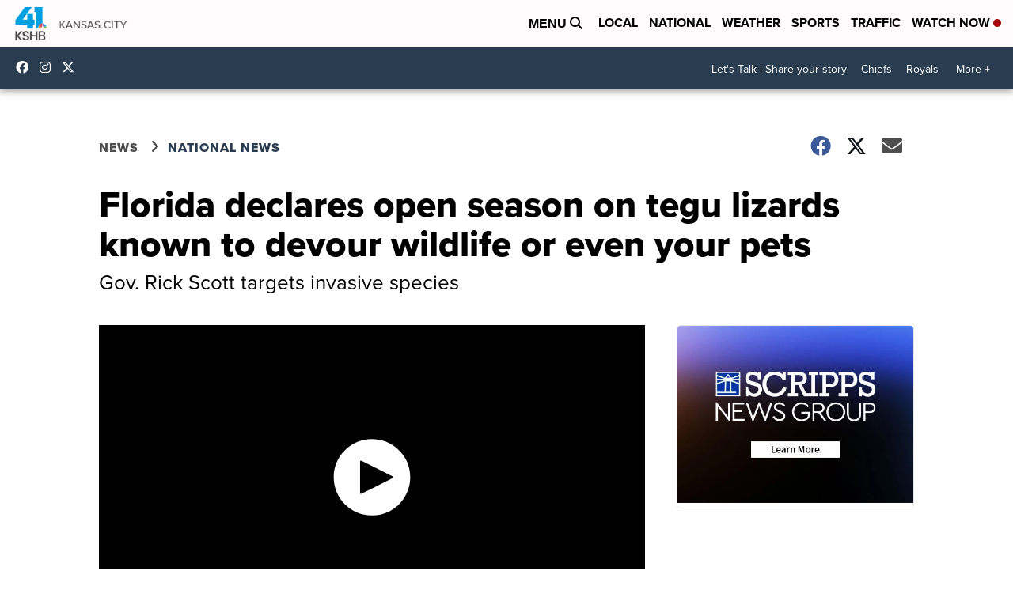

--- FILE ---
content_type: application/javascript; charset=utf-8
request_url: https://fundingchoicesmessages.google.com/f/AGSKWxUyNnlqX6a3nnPnpILySVAsVoEEJFAuxja0xVbVM_Iy3mP6Xabbms5tk4MDi5uD4E12kVvepzma3oV2h6Bb5JMJzao-xxGBBSuWzeVZe_rVt5hvu3o43ZOMB39IZ3PlOEHfDzGIP0Pv6VzSIhTJw6n5hx4r8Ra1m4-ggYYC_nXktWLq45qD_CqYBFee/_/adskyright._zedo.-api.adyoulike.com/javascript/oas./advshow.
body_size: -1285
content:
window['4c0c0956-d04c-4088-8ecd-c1d5f8d8204f'] = true;